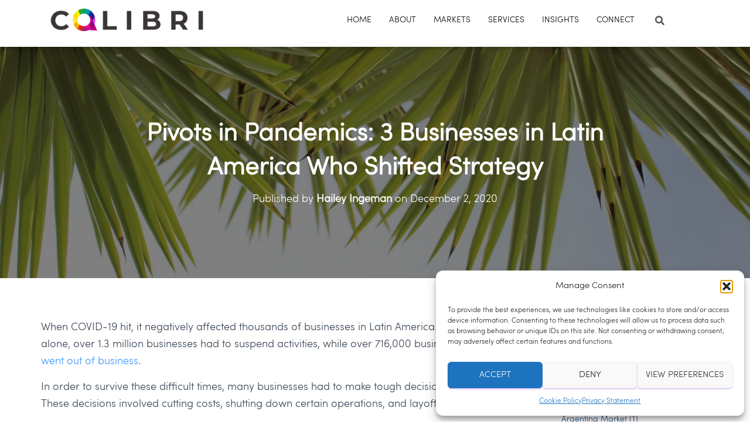

--- FILE ---
content_type: text/html; charset=UTF-8
request_url: https://www.colibricontent.com/pivots-in-pandemics-3-businesses-in-latin-america-who-shifted-strategy/
body_size: 19833
content:
<!DOCTYPE html>
<html lang="en-US">
<head>
<meta charset='UTF-8'>
<meta name="viewport" content="width=device-width, initial-scale=1">
<link rel="profile" href="https://gmpg.org/xfn/11">
<link rel="pingback" href="https://www.colibricontent.com/xmlrpc.php">
<meta name='robots' content='index, follow, max-image-preview:large, max-snippet:-1, max-video-preview:-1' />
<!-- This site is optimized with the Yoast SEO plugin v26.5 - https://yoast.com/wordpress/plugins/seo/ -->
<title>Pivots in Pandemics: 3 Businesses in Latin America Who Shifted Strategy - Colibri Content</title>
<meta name="description" content="COVID-19 negatively affected thousands of businesses. Learn more on how 3 businesses in Latin America pivoted to survive the pandemic!" />
<link rel="canonical" href="https://www.colibricontent.com/pivots-in-pandemics-3-businesses-in-latin-america-who-shifted-strategy/" />
<meta property="og:locale" content="en_US" />
<meta property="og:type" content="article" />
<meta property="og:title" content="Pivots in Pandemics: 3 Businesses in Latin America Who Shifted Strategy - Colibri Content" />
<meta property="og:description" content="COVID-19 negatively affected thousands of businesses. Learn more on how 3 businesses in Latin America pivoted to survive the pandemic!" />
<meta property="og:url" content="https://www.colibricontent.com/pivots-in-pandemics-3-businesses-in-latin-america-who-shifted-strategy/" />
<meta property="og:site_name" content="Colibri Content" />
<meta property="article:published_time" content="2020-12-02T00:01:50+00:00" />
<meta property="article:modified_time" content="2020-12-02T00:01:51+00:00" />
<meta property="og:image" content="https://www.colibricontent.com/wp-content/uploads/2020/12/businesses-in-latin-america-blog-header-graphic.jpg" />
<meta property="og:image:width" content="2312" />
<meta property="og:image:height" content="1156" />
<meta property="og:image:type" content="image/jpeg" />
<meta name="author" content="Hailey Ingeman" />
<meta name="twitter:card" content="summary_large_image" />
<meta name="twitter:label1" content="Written by" />
<meta name="twitter:data1" content="Hailey Ingeman" />
<meta name="twitter:label2" content="Est. reading time" />
<meta name="twitter:data2" content="3 minutes" />
<script type="application/ld+json" class="yoast-schema-graph">{"@context":"https://schema.org","@graph":[{"@type":"Article","@id":"https://www.colibricontent.com/pivots-in-pandemics-3-businesses-in-latin-america-who-shifted-strategy/#article","isPartOf":{"@id":"https://www.colibricontent.com/pivots-in-pandemics-3-businesses-in-latin-america-who-shifted-strategy/"},"author":{"name":"Hailey Ingeman","@id":"https://www.colibricontent.com/#/schema/person/3a74246888144750aea6e66c5c70f26c"},"headline":"Pivots in Pandemics: 3 Businesses in Latin America Who Shifted Strategy","datePublished":"2020-12-02T00:01:50+00:00","dateModified":"2020-12-02T00:01:51+00:00","mainEntityOfPage":{"@id":"https://www.colibricontent.com/pivots-in-pandemics-3-businesses-in-latin-america-who-shifted-strategy/"},"wordCount":691,"commentCount":0,"publisher":{"@id":"https://www.colibricontent.com/#organization"},"image":{"@id":"https://www.colibricontent.com/pivots-in-pandemics-3-businesses-in-latin-america-who-shifted-strategy/#primaryimage"},"thumbnailUrl":"https://www.colibricontent.com/wp-content/uploads/2020/12/businesses-in-latin-america-blog-header-graphic.jpg","articleSection":["Latin America Market"],"inLanguage":"en-US","potentialAction":[{"@type":"CommentAction","name":"Comment","target":["https://www.colibricontent.com/pivots-in-pandemics-3-businesses-in-latin-america-who-shifted-strategy/#respond"]}]},{"@type":"WebPage","@id":"https://www.colibricontent.com/pivots-in-pandemics-3-businesses-in-latin-america-who-shifted-strategy/","url":"https://www.colibricontent.com/pivots-in-pandemics-3-businesses-in-latin-america-who-shifted-strategy/","name":"Pivots in Pandemics: 3 Businesses in Latin America Who Shifted Strategy - Colibri Content","isPartOf":{"@id":"https://www.colibricontent.com/#website"},"primaryImageOfPage":{"@id":"https://www.colibricontent.com/pivots-in-pandemics-3-businesses-in-latin-america-who-shifted-strategy/#primaryimage"},"image":{"@id":"https://www.colibricontent.com/pivots-in-pandemics-3-businesses-in-latin-america-who-shifted-strategy/#primaryimage"},"thumbnailUrl":"https://www.colibricontent.com/wp-content/uploads/2020/12/businesses-in-latin-america-blog-header-graphic.jpg","datePublished":"2020-12-02T00:01:50+00:00","dateModified":"2020-12-02T00:01:51+00:00","description":"COVID-19 negatively affected thousands of businesses. Learn more on how 3 businesses in Latin America pivoted to survive the pandemic!","breadcrumb":{"@id":"https://www.colibricontent.com/pivots-in-pandemics-3-businesses-in-latin-america-who-shifted-strategy/#breadcrumb"},"inLanguage":"en-US","potentialAction":[{"@type":"ReadAction","target":["https://www.colibricontent.com/pivots-in-pandemics-3-businesses-in-latin-america-who-shifted-strategy/"]}]},{"@type":"ImageObject","inLanguage":"en-US","@id":"https://www.colibricontent.com/pivots-in-pandemics-3-businesses-in-latin-america-who-shifted-strategy/#primaryimage","url":"https://www.colibricontent.com/wp-content/uploads/2020/12/businesses-in-latin-america-blog-header-graphic.jpg","contentUrl":"https://www.colibricontent.com/wp-content/uploads/2020/12/businesses-in-latin-america-blog-header-graphic.jpg","width":2312,"height":1156},{"@type":"BreadcrumbList","@id":"https://www.colibricontent.com/pivots-in-pandemics-3-businesses-in-latin-america-who-shifted-strategy/#breadcrumb","itemListElement":[{"@type":"ListItem","position":1,"name":"Home","item":"https://www.colibricontent.com/"},{"@type":"ListItem","position":2,"name":"Insights","item":"https://www.colibricontent.com/insights/"},{"@type":"ListItem","position":3,"name":"Pivots in Pandemics: 3 Businesses in Latin America Who Shifted Strategy"}]},{"@type":"WebSite","@id":"https://www.colibricontent.com/#website","url":"https://www.colibricontent.com/","name":"Colibri Content","description":"","publisher":{"@id":"https://www.colibricontent.com/#organization"},"potentialAction":[{"@type":"SearchAction","target":{"@type":"EntryPoint","urlTemplate":"https://www.colibricontent.com/?s={search_term_string}"},"query-input":{"@type":"PropertyValueSpecification","valueRequired":true,"valueName":"search_term_string"}}],"inLanguage":"en-US"},{"@type":"Organization","@id":"https://www.colibricontent.com/#organization","name":"Colibri Content","url":"https://www.colibricontent.com/","logo":{"@type":"ImageObject","inLanguage":"en-US","@id":"https://www.colibricontent.com/#/schema/logo/image/","url":"https://www.colibricontent.com/wp-content/uploads/2019/07/colibri-content-logo-.png","contentUrl":"https://www.colibricontent.com/wp-content/uploads/2019/07/colibri-content-logo-.png","width":1500,"height":256,"caption":"Colibri Content"},"image":{"@id":"https://www.colibricontent.com/#/schema/logo/image/"}},{"@type":"Person","@id":"https://www.colibricontent.com/#/schema/person/3a74246888144750aea6e66c5c70f26c","name":"Hailey Ingeman","image":{"@type":"ImageObject","inLanguage":"en-US","@id":"https://www.colibricontent.com/#/schema/person/image/","url":"https://secure.gravatar.com/avatar/dab1236bc3a2104a5cbcc521627d4f5b72c03c7e0fc6366fb4e37d98e7caffae?s=96&r=g","contentUrl":"https://secure.gravatar.com/avatar/dab1236bc3a2104a5cbcc521627d4f5b72c03c7e0fc6366fb4e37d98e7caffae?s=96&r=g","caption":"Hailey Ingeman"},"url":"https://www.colibricontent.com/author/hailey-ingeman/"}]}</script>
<!-- / Yoast SEO plugin. -->
<link rel='dns-prefetch' href='//fonts.googleapis.com' />
<link rel="alternate" type="application/rss+xml" title="Colibri Content &raquo; Feed" href="https://www.colibricontent.com/feed/" />
<link rel="alternate" type="application/rss+xml" title="Colibri Content &raquo; Comments Feed" href="https://www.colibricontent.com/comments/feed/" />
<link rel="alternate" type="application/rss+xml" title="Colibri Content &raquo; Pivots in Pandemics: 3 Businesses in Latin America Who Shifted Strategy Comments Feed" href="https://www.colibricontent.com/pivots-in-pandemics-3-businesses-in-latin-america-who-shifted-strategy/feed/" />
<link rel="alternate" title="oEmbed (JSON)" type="application/json+oembed" href="https://www.colibricontent.com/wp-json/oembed/1.0/embed?url=https%3A%2F%2Fwww.colibricontent.com%2Fpivots-in-pandemics-3-businesses-in-latin-america-who-shifted-strategy%2F" />
<link rel="alternate" title="oEmbed (XML)" type="text/xml+oembed" href="https://www.colibricontent.com/wp-json/oembed/1.0/embed?url=https%3A%2F%2Fwww.colibricontent.com%2Fpivots-in-pandemics-3-businesses-in-latin-america-who-shifted-strategy%2F&#038;format=xml" />
<style id='wp-img-auto-sizes-contain-inline-css' type='text/css'>
img:is([sizes=auto i],[sizes^="auto," i]){contain-intrinsic-size:3000px 1500px}
/*# sourceURL=wp-img-auto-sizes-contain-inline-css */
</style>
<style id='cf-frontend-style-inline-css' type='text/css'>
@font-face {
font-family: 'Sofia Pro Medium';
font-weight: 400;
font-display: auto;
src: url('https://www.colibricontent.com/wp-content/uploads/2019/07/39C1EB_2_0.ttf') format('truetype');
}
@font-face {
font-family: 'Sofia Pro Light';
font-weight: 400;
font-display: auto;
src: url('https://www.colibricontent.com/wp-content/uploads/2019/07/39C1EB_1_0.ttf') format('truetype');
}
@font-face {
font-family: 'Sofia Pro Bold';
font-weight: 400;
font-display: auto;
src: url('https://www.colibricontent.com/wp-content/uploads/2019/07/39C1EB_0_0.ttf') format('truetype');
}
@font-face {
font-family: 'Sofia Bold';
font-weight: 400;
font-display: auto;
src: url('https://www.colibricontent.com/wp-content/uploads/2019/08/39C1EB_0_0.ttf') format('truetype');
}
/*# sourceURL=cf-frontend-style-inline-css */
</style>
<link rel='stylesheet' id='bootstrap-css' href='//www.colibricontent.com/wp-content/cache/wpfc-minified/kaz4u5p5/8032z.css' type='text/css' media='all' />
<link rel='stylesheet' id='hestia-font-sizes-css' href='//www.colibricontent.com/wp-content/cache/wpfc-minified/6l8n2b81/8032z.css' type='text/css' media='all' />
<link rel='stylesheet' id='wp-block-library-css' href='//www.colibricontent.com/wp-content/cache/wpfc-minified/q5febrkw/8032z.css' type='text/css' media='all' />
<style id='classic-theme-styles-inline-css' type='text/css'>
/*! This file is auto-generated */
.wp-block-button__link{color:#fff;background-color:#32373c;border-radius:9999px;box-shadow:none;text-decoration:none;padding:calc(.667em + 2px) calc(1.333em + 2px);font-size:1.125em}.wp-block-file__button{background:#32373c;color:#fff;text-decoration:none}
/*# sourceURL=/wp-includes/css/classic-themes.min.css */
</style>
<style id='global-styles-inline-css' type='text/css'>
:root{--wp--preset--aspect-ratio--square: 1;--wp--preset--aspect-ratio--4-3: 4/3;--wp--preset--aspect-ratio--3-4: 3/4;--wp--preset--aspect-ratio--3-2: 3/2;--wp--preset--aspect-ratio--2-3: 2/3;--wp--preset--aspect-ratio--16-9: 16/9;--wp--preset--aspect-ratio--9-16: 9/16;--wp--preset--color--black: #000000;--wp--preset--color--cyan-bluish-gray: #abb8c3;--wp--preset--color--white: #ffffff;--wp--preset--color--pale-pink: #f78da7;--wp--preset--color--vivid-red: #cf2e2e;--wp--preset--color--luminous-vivid-orange: #ff6900;--wp--preset--color--luminous-vivid-amber: #fcb900;--wp--preset--color--light-green-cyan: #7bdcb5;--wp--preset--color--vivid-green-cyan: #00d084;--wp--preset--color--pale-cyan-blue: #8ed1fc;--wp--preset--color--vivid-cyan-blue: #0693e3;--wp--preset--color--vivid-purple: #9b51e0;--wp--preset--color--accent: #964ed8;--wp--preset--color--background-color: #ffffff;--wp--preset--color--header-gradient: #ffffff;--wp--preset--gradient--vivid-cyan-blue-to-vivid-purple: linear-gradient(135deg,rgb(6,147,227) 0%,rgb(155,81,224) 100%);--wp--preset--gradient--light-green-cyan-to-vivid-green-cyan: linear-gradient(135deg,rgb(122,220,180) 0%,rgb(0,208,130) 100%);--wp--preset--gradient--luminous-vivid-amber-to-luminous-vivid-orange: linear-gradient(135deg,rgb(252,185,0) 0%,rgb(255,105,0) 100%);--wp--preset--gradient--luminous-vivid-orange-to-vivid-red: linear-gradient(135deg,rgb(255,105,0) 0%,rgb(207,46,46) 100%);--wp--preset--gradient--very-light-gray-to-cyan-bluish-gray: linear-gradient(135deg,rgb(238,238,238) 0%,rgb(169,184,195) 100%);--wp--preset--gradient--cool-to-warm-spectrum: linear-gradient(135deg,rgb(74,234,220) 0%,rgb(151,120,209) 20%,rgb(207,42,186) 40%,rgb(238,44,130) 60%,rgb(251,105,98) 80%,rgb(254,248,76) 100%);--wp--preset--gradient--blush-light-purple: linear-gradient(135deg,rgb(255,206,236) 0%,rgb(152,150,240) 100%);--wp--preset--gradient--blush-bordeaux: linear-gradient(135deg,rgb(254,205,165) 0%,rgb(254,45,45) 50%,rgb(107,0,62) 100%);--wp--preset--gradient--luminous-dusk: linear-gradient(135deg,rgb(255,203,112) 0%,rgb(199,81,192) 50%,rgb(65,88,208) 100%);--wp--preset--gradient--pale-ocean: linear-gradient(135deg,rgb(255,245,203) 0%,rgb(182,227,212) 50%,rgb(51,167,181) 100%);--wp--preset--gradient--electric-grass: linear-gradient(135deg,rgb(202,248,128) 0%,rgb(113,206,126) 100%);--wp--preset--gradient--midnight: linear-gradient(135deg,rgb(2,3,129) 0%,rgb(40,116,252) 100%);--wp--preset--font-size--small: 13px;--wp--preset--font-size--medium: 20px;--wp--preset--font-size--large: 36px;--wp--preset--font-size--x-large: 42px;--wp--preset--spacing--20: 0.44rem;--wp--preset--spacing--30: 0.67rem;--wp--preset--spacing--40: 1rem;--wp--preset--spacing--50: 1.5rem;--wp--preset--spacing--60: 2.25rem;--wp--preset--spacing--70: 3.38rem;--wp--preset--spacing--80: 5.06rem;--wp--preset--shadow--natural: 6px 6px 9px rgba(0, 0, 0, 0.2);--wp--preset--shadow--deep: 12px 12px 50px rgba(0, 0, 0, 0.4);--wp--preset--shadow--sharp: 6px 6px 0px rgba(0, 0, 0, 0.2);--wp--preset--shadow--outlined: 6px 6px 0px -3px rgb(255, 255, 255), 6px 6px rgb(0, 0, 0);--wp--preset--shadow--crisp: 6px 6px 0px rgb(0, 0, 0);}:where(.is-layout-flex){gap: 0.5em;}:where(.is-layout-grid){gap: 0.5em;}body .is-layout-flex{display: flex;}.is-layout-flex{flex-wrap: wrap;align-items: center;}.is-layout-flex > :is(*, div){margin: 0;}body .is-layout-grid{display: grid;}.is-layout-grid > :is(*, div){margin: 0;}:where(.wp-block-columns.is-layout-flex){gap: 2em;}:where(.wp-block-columns.is-layout-grid){gap: 2em;}:where(.wp-block-post-template.is-layout-flex){gap: 1.25em;}:where(.wp-block-post-template.is-layout-grid){gap: 1.25em;}.has-black-color{color: var(--wp--preset--color--black) !important;}.has-cyan-bluish-gray-color{color: var(--wp--preset--color--cyan-bluish-gray) !important;}.has-white-color{color: var(--wp--preset--color--white) !important;}.has-pale-pink-color{color: var(--wp--preset--color--pale-pink) !important;}.has-vivid-red-color{color: var(--wp--preset--color--vivid-red) !important;}.has-luminous-vivid-orange-color{color: var(--wp--preset--color--luminous-vivid-orange) !important;}.has-luminous-vivid-amber-color{color: var(--wp--preset--color--luminous-vivid-amber) !important;}.has-light-green-cyan-color{color: var(--wp--preset--color--light-green-cyan) !important;}.has-vivid-green-cyan-color{color: var(--wp--preset--color--vivid-green-cyan) !important;}.has-pale-cyan-blue-color{color: var(--wp--preset--color--pale-cyan-blue) !important;}.has-vivid-cyan-blue-color{color: var(--wp--preset--color--vivid-cyan-blue) !important;}.has-vivid-purple-color{color: var(--wp--preset--color--vivid-purple) !important;}.has-black-background-color{background-color: var(--wp--preset--color--black) !important;}.has-cyan-bluish-gray-background-color{background-color: var(--wp--preset--color--cyan-bluish-gray) !important;}.has-white-background-color{background-color: var(--wp--preset--color--white) !important;}.has-pale-pink-background-color{background-color: var(--wp--preset--color--pale-pink) !important;}.has-vivid-red-background-color{background-color: var(--wp--preset--color--vivid-red) !important;}.has-luminous-vivid-orange-background-color{background-color: var(--wp--preset--color--luminous-vivid-orange) !important;}.has-luminous-vivid-amber-background-color{background-color: var(--wp--preset--color--luminous-vivid-amber) !important;}.has-light-green-cyan-background-color{background-color: var(--wp--preset--color--light-green-cyan) !important;}.has-vivid-green-cyan-background-color{background-color: var(--wp--preset--color--vivid-green-cyan) !important;}.has-pale-cyan-blue-background-color{background-color: var(--wp--preset--color--pale-cyan-blue) !important;}.has-vivid-cyan-blue-background-color{background-color: var(--wp--preset--color--vivid-cyan-blue) !important;}.has-vivid-purple-background-color{background-color: var(--wp--preset--color--vivid-purple) !important;}.has-black-border-color{border-color: var(--wp--preset--color--black) !important;}.has-cyan-bluish-gray-border-color{border-color: var(--wp--preset--color--cyan-bluish-gray) !important;}.has-white-border-color{border-color: var(--wp--preset--color--white) !important;}.has-pale-pink-border-color{border-color: var(--wp--preset--color--pale-pink) !important;}.has-vivid-red-border-color{border-color: var(--wp--preset--color--vivid-red) !important;}.has-luminous-vivid-orange-border-color{border-color: var(--wp--preset--color--luminous-vivid-orange) !important;}.has-luminous-vivid-amber-border-color{border-color: var(--wp--preset--color--luminous-vivid-amber) !important;}.has-light-green-cyan-border-color{border-color: var(--wp--preset--color--light-green-cyan) !important;}.has-vivid-green-cyan-border-color{border-color: var(--wp--preset--color--vivid-green-cyan) !important;}.has-pale-cyan-blue-border-color{border-color: var(--wp--preset--color--pale-cyan-blue) !important;}.has-vivid-cyan-blue-border-color{border-color: var(--wp--preset--color--vivid-cyan-blue) !important;}.has-vivid-purple-border-color{border-color: var(--wp--preset--color--vivid-purple) !important;}.has-vivid-cyan-blue-to-vivid-purple-gradient-background{background: var(--wp--preset--gradient--vivid-cyan-blue-to-vivid-purple) !important;}.has-light-green-cyan-to-vivid-green-cyan-gradient-background{background: var(--wp--preset--gradient--light-green-cyan-to-vivid-green-cyan) !important;}.has-luminous-vivid-amber-to-luminous-vivid-orange-gradient-background{background: var(--wp--preset--gradient--luminous-vivid-amber-to-luminous-vivid-orange) !important;}.has-luminous-vivid-orange-to-vivid-red-gradient-background{background: var(--wp--preset--gradient--luminous-vivid-orange-to-vivid-red) !important;}.has-very-light-gray-to-cyan-bluish-gray-gradient-background{background: var(--wp--preset--gradient--very-light-gray-to-cyan-bluish-gray) !important;}.has-cool-to-warm-spectrum-gradient-background{background: var(--wp--preset--gradient--cool-to-warm-spectrum) !important;}.has-blush-light-purple-gradient-background{background: var(--wp--preset--gradient--blush-light-purple) !important;}.has-blush-bordeaux-gradient-background{background: var(--wp--preset--gradient--blush-bordeaux) !important;}.has-luminous-dusk-gradient-background{background: var(--wp--preset--gradient--luminous-dusk) !important;}.has-pale-ocean-gradient-background{background: var(--wp--preset--gradient--pale-ocean) !important;}.has-electric-grass-gradient-background{background: var(--wp--preset--gradient--electric-grass) !important;}.has-midnight-gradient-background{background: var(--wp--preset--gradient--midnight) !important;}.has-small-font-size{font-size: var(--wp--preset--font-size--small) !important;}.has-medium-font-size{font-size: var(--wp--preset--font-size--medium) !important;}.has-large-font-size{font-size: var(--wp--preset--font-size--large) !important;}.has-x-large-font-size{font-size: var(--wp--preset--font-size--x-large) !important;}
:where(.wp-block-post-template.is-layout-flex){gap: 1.25em;}:where(.wp-block-post-template.is-layout-grid){gap: 1.25em;}
:where(.wp-block-term-template.is-layout-flex){gap: 1.25em;}:where(.wp-block-term-template.is-layout-grid){gap: 1.25em;}
:where(.wp-block-columns.is-layout-flex){gap: 2em;}:where(.wp-block-columns.is-layout-grid){gap: 2em;}
:root :where(.wp-block-pullquote){font-size: 1.5em;line-height: 1.6;}
/*# sourceURL=global-styles-inline-css */
</style>
<link rel='stylesheet' id='cmplz-general-css' href='//www.colibricontent.com/wp-content/cache/wpfc-minified/ccjurif/8032z.css' type='text/css' media='all' />
<link rel='stylesheet' id='hestia_style-css' href='//www.colibricontent.com/wp-content/cache/wpfc-minified/jpqtkx2o/8032z.css' type='text/css' media='all' />
<style id='hestia_style-inline-css' type='text/css'>
.elementor-page .hestia-about>.container{width:100%}.elementor-page .pagebuilder-section{padding:0}.elementor-page .title-in-content,.elementor-page .image-in-page{display:none}.home.elementor-page .main-raised>section.hestia-about{overflow:visible}.elementor-editor-active .navbar{pointer-events:none}.elementor-editor-active #elementor.elementor-edit-mode .elementor-element-overlay{z-index:1000000}.elementor-page.page-template-template-fullwidth .blog-post-wrapper>.container{width:100%}.elementor-page.page-template-template-fullwidth .blog-post-wrapper>.container .col-md-12{padding:0}.elementor-page.page-template-template-fullwidth article.section{padding:0}.elementor-text-editor p,.elementor-text-editor h1,.elementor-text-editor h2,.elementor-text-editor h3,.elementor-text-editor h4,.elementor-text-editor h5,.elementor-text-editor h6{font-size:inherit}
.hestia-top-bar,.hestia-top-bar .widget.widget_shopping_cart .cart_list{background-color:#363537}.hestia-top-bar .widget .label-floating input[type=search]:-webkit-autofill{-webkit-box-shadow:inset 0 0 0 9999px #363537}.hestia-top-bar,.hestia-top-bar .widget .label-floating input[type=search],.hestia-top-bar .widget.widget_search form.form-group:before,.hestia-top-bar .widget.widget_product_search form.form-group:before,.hestia-top-bar .widget.widget_shopping_cart:before{color:#fff}.hestia-top-bar .widget .label-floating input[type=search]{-webkit-text-fill-color:#fff !important}.hestia-top-bar div.widget.widget_shopping_cart:before,.hestia-top-bar .widget.widget_product_search form.form-group:before,.hestia-top-bar .widget.widget_search form.form-group:before{background-color:#fff}.hestia-top-bar a,.hestia-top-bar .top-bar-nav li a{color:#fff}.hestia-top-bar ul li a[href*="mailto:"]:before,.hestia-top-bar ul li a[href*="tel:"]:before{background-color:#fff}.hestia-top-bar a:hover,.hestia-top-bar .top-bar-nav li a:hover{color:#eee}.hestia-top-bar ul li:hover a[href*="mailto:"]:before,.hestia-top-bar ul li:hover a[href*="tel:"]:before{background-color:#eee}
a,.navbar .dropdown-menu li:hover>a,.navbar .dropdown-menu li:focus>a,.navbar .dropdown-menu li:active>a,.navbar .navbar-nav>li .dropdown-menu li:hover>a,body:not(.home) .navbar-default .navbar-nav>.active:not(.btn)>a,body:not(.home) .navbar-default .navbar-nav>.active:not(.btn)>a:hover,body:not(.home) .navbar-default .navbar-nav>.active:not(.btn)>a:focus,a:hover,.card-blog a.moretag:hover,.card-blog a.more-link:hover,.widget a:hover,.has-text-color.has-accent-color,p.has-text-color a{color:#964ed8}.svg-text-color{fill:#964ed8}.pagination span.current,.pagination span.current:focus,.pagination span.current:hover{border-color:#964ed8}button,button:hover,.woocommerce .track_order button[type="submit"],.woocommerce .track_order button[type="submit"]:hover,div.wpforms-container .wpforms-form button[type=submit].wpforms-submit,div.wpforms-container .wpforms-form button[type=submit].wpforms-submit:hover,input[type="button"],input[type="button"]:hover,input[type="submit"],input[type="submit"]:hover,input#searchsubmit,.pagination span.current,.pagination span.current:focus,.pagination span.current:hover,.btn.btn-primary,.btn.btn-primary:link,.btn.btn-primary:hover,.btn.btn-primary:focus,.btn.btn-primary:active,.btn.btn-primary.active,.btn.btn-primary.active:focus,.btn.btn-primary.active:hover,.btn.btn-primary:active:hover,.btn.btn-primary:active:focus,.btn.btn-primary:active:hover,.hestia-sidebar-open.btn.btn-rose,.hestia-sidebar-close.btn.btn-rose,.hestia-sidebar-open.btn.btn-rose:hover,.hestia-sidebar-close.btn.btn-rose:hover,.hestia-sidebar-open.btn.btn-rose:focus,.hestia-sidebar-close.btn.btn-rose:focus,.label.label-primary,.hestia-work .portfolio-item:nth-child(6n+1) .label,.nav-cart .nav-cart-content .widget .buttons .button,.has-accent-background-color[class*="has-background"]{background-color:#964ed8}@media(max-width:768px){.navbar-default .navbar-nav>li>a:hover,.navbar-default .navbar-nav>li>a:focus,.navbar .navbar-nav .dropdown .dropdown-menu li a:hover,.navbar .navbar-nav .dropdown .dropdown-menu li a:focus,.navbar button.navbar-toggle:hover,.navbar .navbar-nav li:hover>a i{color:#964ed8}}body:not(.woocommerce-page) button:not([class^="fl-"]):not(.hestia-scroll-to-top):not(.navbar-toggle):not(.close),body:not(.woocommerce-page) .button:not([class^="fl-"]):not(hestia-scroll-to-top):not(.navbar-toggle):not(.add_to_cart_button):not(.product_type_grouped):not(.product_type_external),div.wpforms-container .wpforms-form button[type=submit].wpforms-submit,input[type="submit"],input[type="button"],.btn.btn-primary,.widget_product_search button[type="submit"],.hestia-sidebar-open.btn.btn-rose,.hestia-sidebar-close.btn.btn-rose,.everest-forms button[type=submit].everest-forms-submit-button{-webkit-box-shadow:0 2px 2px 0 rgba(150,78,216,0.14),0 3px 1px -2px rgba(150,78,216,0.2),0 1px 5px 0 rgba(150,78,216,0.12);box-shadow:0 2px 2px 0 rgba(150,78,216,0.14),0 3px 1px -2px rgba(150,78,216,0.2),0 1px 5px 0 rgba(150,78,216,0.12)}.card .header-primary,.card .content-primary,.everest-forms button[type=submit].everest-forms-submit-button{background:#964ed8}body:not(.woocommerce-page) .button:not([class^="fl-"]):not(.hestia-scroll-to-top):not(.navbar-toggle):not(.add_to_cart_button):hover,body:not(.woocommerce-page) button:not([class^="fl-"]):not(.hestia-scroll-to-top):not(.navbar-toggle):not(.close):hover,div.wpforms-container .wpforms-form button[type=submit].wpforms-submit:hover,input[type="submit"]:hover,input[type="button"]:hover,input#searchsubmit:hover,.widget_product_search button[type="submit"]:hover,.pagination span.current,.btn.btn-primary:hover,.btn.btn-primary:focus,.btn.btn-primary:active,.btn.btn-primary.active,.btn.btn-primary:active:focus,.btn.btn-primary:active:hover,.hestia-sidebar-open.btn.btn-rose:hover,.hestia-sidebar-close.btn.btn-rose:hover,.pagination span.current:hover,.everest-forms button[type=submit].everest-forms-submit-button:hover,.everest-forms button[type=submit].everest-forms-submit-button:focus,.everest-forms button[type=submit].everest-forms-submit-button:active{-webkit-box-shadow:0 14px 26px -12px rgba(150,78,216,0.42),0 4px 23px 0 rgba(0,0,0,0.12),0 8px 10px -5px rgba(150,78,216,0.2);box-shadow:0 14px 26px -12px rgba(150,78,216,0.42),0 4px 23px 0 rgba(0,0,0,0.12),0 8px 10px -5px rgba(150,78,216,0.2);color:#fff}.form-group.is-focused .form-control{background-image:-webkit-gradient(linear,left top,left bottom,from(#964ed8),to(#964ed8)),-webkit-gradient(linear,left top,left bottom,from(#d2d2d2),to(#d2d2d2));background-image:-webkit-linear-gradient(linear,left top,left bottom,from(#964ed8),to(#964ed8)),-webkit-linear-gradient(linear,left top,left bottom,from(#d2d2d2),to(#d2d2d2));background-image:linear-gradient(linear,left top,left bottom,from(#964ed8),to(#964ed8)),linear-gradient(linear,left top,left bottom,from(#d2d2d2),to(#d2d2d2))}.navbar:not(.navbar-transparent) li:not(.btn):hover>a,.navbar li.on-section:not(.btn)>a,.navbar.full-screen-menu.navbar-transparent li:not(.btn):hover>a,.navbar.full-screen-menu .navbar-toggle:hover,.navbar:not(.navbar-transparent) .nav-cart:hover,.navbar:not(.navbar-transparent) .hestia-toggle-search:hover{color:#964ed8}.header-filter-gradient{background:linear-gradient(45deg,rgba(255,255,255,1) 0,rgb(255,255,234) 100%)}.has-text-color.has-header-gradient-color{color:#fff}.has-header-gradient-background-color[class*="has-background"]{background-color:#fff}.has-text-color.has-background-color-color{color:#fff}.has-background-color-background-color[class*="has-background"]{background-color:#fff}
.btn.btn-primary:not(.colored-button):not(.btn-left):not(.btn-right):not(.btn-just-icon):not(.menu-item),input[type="submit"]:not(.search-submit),body:not(.woocommerce-account) .woocommerce .button.woocommerce-Button,.woocommerce .product button.button,.woocommerce .product button.button.alt,.woocommerce .product #respond input#submit,.woocommerce-cart .blog-post .woocommerce .cart-collaterals .cart_totals .checkout-button,.woocommerce-checkout #payment #place_order,.woocommerce-account.woocommerce-page button.button,.woocommerce .track_order button[type="submit"],.nav-cart .nav-cart-content .widget .buttons .button,.woocommerce a.button.wc-backward,body.woocommerce .wccm-catalog-item a.button,body.woocommerce a.wccm-button.button,form.woocommerce-form-coupon button.button,div.wpforms-container .wpforms-form button[type=submit].wpforms-submit,div.woocommerce a.button.alt,div.woocommerce table.my_account_orders .button,.btn.colored-button,.btn.btn-left,.btn.btn-right,.btn:not(.colored-button):not(.btn-left):not(.btn-right):not(.btn-just-icon):not(.menu-item):not(.hestia-sidebar-open):not(.hestia-sidebar-close){padding-top:15px;padding-bottom:15px;padding-left:33px;padding-right:33px}
.btn.btn-primary:not(.colored-button):not(.btn-left):not(.btn-right):not(.btn-just-icon):not(.menu-item),input[type="submit"]:not(.search-submit),body:not(.woocommerce-account) .woocommerce .button.woocommerce-Button,.woocommerce .product button.button,.woocommerce .product button.button.alt,.woocommerce .product #respond input#submit,.woocommerce-cart .blog-post .woocommerce .cart-collaterals .cart_totals .checkout-button,.woocommerce-checkout #payment #place_order,.woocommerce-account.woocommerce-page button.button,.woocommerce .track_order button[type="submit"],.nav-cart .nav-cart-content .widget .buttons .button,.woocommerce a.button.wc-backward,body.woocommerce .wccm-catalog-item a.button,body.woocommerce a.wccm-button.button,form.woocommerce-form-coupon button.button,div.wpforms-container .wpforms-form button[type=submit].wpforms-submit,div.woocommerce a.button.alt,div.woocommerce table.my_account_orders .button,input[type="submit"].search-submit,.hestia-view-cart-wrapper .added_to_cart.wc-forward,.woocommerce-product-search button,.woocommerce-cart .actions .button,#secondary div[id^=woocommerce_price_filter] .button,.woocommerce div[id^=woocommerce_widget_cart].widget .buttons .button,.searchform input[type=submit],.searchform button,.search-form:not(.media-toolbar-primary) input[type=submit],.search-form:not(.media-toolbar-primary) button,.woocommerce-product-search input[type=submit],.btn.colored-button,.btn.btn-left,.btn.btn-right,.btn:not(.colored-button):not(.btn-left):not(.btn-right):not(.btn-just-icon):not(.menu-item):not(.hestia-sidebar-open):not(.hestia-sidebar-close){border-radius:3px}
@media(min-width:769px){.page-header.header-small .hestia-title,.page-header.header-small .title,h1.hestia-title.title-in-content,.main article.section .has-title-font-size{font-size:42px}}@media(max-width:768px){.page-header.header-small .hestia-title,.page-header.header-small .title,h1.hestia-title.title-in-content,.main article.section .has-title-font-size{font-size:26px}}@media(max-width:480px){.page-header.header-small .hestia-title,.page-header.header-small .title,h1.hestia-title.title-in-content,.main article.section .has-title-font-size{font-size:26px}}@media(min-width:769px){.single-post-wrap h1:not(.title-in-content),.page-content-wrap h1:not(.title-in-content),.page-template-template-fullwidth article h1:not(.title-in-content){font-size:42px}.single-post-wrap h2,.page-content-wrap h2,.page-template-template-fullwidth article h2,.main article.section .has-heading-font-size{font-size:37px}.single-post-wrap h3,.page-content-wrap h3,.page-template-template-fullwidth article h3{font-size:32px}.single-post-wrap h4,.page-content-wrap h4,.page-template-template-fullwidth article h4{font-size:27px}.single-post-wrap h5,.page-content-wrap h5,.page-template-template-fullwidth article h5{font-size:23px}.single-post-wrap h6,.page-content-wrap h6,.page-template-template-fullwidth article h6{font-size:18px}}
/*# sourceURL=hestia_style-inline-css */
</style>
<link rel='stylesheet' id='hestia_fonts-css' href='https://fonts.googleapis.com/css?family=Roboto%3A300%2C400%2C500%2C700%7CRoboto+Slab%3A400%2C700&#038;subset=latin%2Clatin-ext&#038;ver=3.1.0' type='text/css' media='all' />
<link rel='stylesheet' id='elementor-frontend-css' href='//www.colibricontent.com/wp-content/cache/wpfc-minified/qwmh2gg5/8032z.css' type='text/css' media='all' />
<link rel='stylesheet' id='eael-general-css' href='//www.colibricontent.com/wp-content/cache/wpfc-minified/988iizp9/8032z.css' type='text/css' media='all' />
<script type="text/javascript" src="https://www.colibricontent.com/wp-includes/js/jquery/jquery.min.js?ver=3.7.1" id="jquery-core-js"></script>
<script type="text/javascript" src="https://www.colibricontent.com/wp-includes/js/jquery/jquery-migrate.min.js?ver=3.4.1" id="jquery-migrate-js"></script>
<link rel="https://api.w.org/" href="https://www.colibricontent.com/wp-json/" /><link rel="alternate" title="JSON" type="application/json" href="https://www.colibricontent.com/wp-json/wp/v2/posts/7713" /><link rel="EditURI" type="application/rsd+xml" title="RSD" href="https://www.colibricontent.com/xmlrpc.php?rsd" />
<meta name="generator" content="WordPress 6.9" />
<link rel='shortlink' href='https://www.colibricontent.com/?p=7713' />
<style>.cmplz-hidden {
display: none !important;
}</style><meta name="generator" content="Elementor 3.33.4; features: additional_custom_breakpoints; settings: css_print_method-external, google_font-enabled, font_display-auto">
<style>
.e-con.e-parent:nth-of-type(n+4):not(.e-lazyloaded):not(.e-no-lazyload),
.e-con.e-parent:nth-of-type(n+4):not(.e-lazyloaded):not(.e-no-lazyload) * {
background-image: none !important;
}
@media screen and (max-height: 1024px) {
.e-con.e-parent:nth-of-type(n+3):not(.e-lazyloaded):not(.e-no-lazyload),
.e-con.e-parent:nth-of-type(n+3):not(.e-lazyloaded):not(.e-no-lazyload) * {
background-image: none !important;
}
}
@media screen and (max-height: 640px) {
.e-con.e-parent:nth-of-type(n+2):not(.e-lazyloaded):not(.e-no-lazyload),
.e-con.e-parent:nth-of-type(n+2):not(.e-lazyloaded):not(.e-no-lazyload) * {
background-image: none !important;
}
}
</style>
<style type="text/css" id="custom-background-css">
body.custom-background { background-color: #ffffff; }
</style>
<link rel="icon" href="https://www.colibricontent.com/wp-content/uploads/2018/08/cropped-coli2-3-32x32.png" sizes="32x32" />
<link rel="icon" href="https://www.colibricontent.com/wp-content/uploads/2018/08/cropped-coli2-3-192x192.png" sizes="192x192" />
<link rel="apple-touch-icon" href="https://www.colibricontent.com/wp-content/uploads/2018/08/cropped-coli2-3-180x180.png" />
<meta name="msapplication-TileImage" content="https://www.colibricontent.com/wp-content/uploads/2018/08/cropped-coli2-3-270x270.png" />
<style type="text/css" id="wp-custom-css">
.single-post p {
font-weight: 400 !important
}
.col-md-3 h3{
font-size: 1.2em
}
body, h2, p, h1, span, h3, h4,h5,h6, div, button, select, ul, li, a, header, article, html{
font-family: "Sofia Pro Light" !important
}
#main-navigation{
margin-right: 5% !important;
}
.navbar{
height: 80px
}
#main-navigation a{
font-size: 1.2em;
color: black !important
}
#main-navigation a:hover{
color: #6ec1e4 !important;
}
#mega-menu-wrap-primary #mega-menu-primary{
text-align: center;
}
p a{
color: #409afe !important
}
.map {
animation: MoveUpDown 1s linear infinite;
position: absolute;
left: 0;
bottom: 0;
}
@keyframes MoveUpDown {
0%, 100% {
bottom: -100px;
}
50%{
bottom: -95px
}
}
footer, .footer-2 {
background-image: linear-gradient(to right, rgba(64,154,254), rgba(30,240,254)) !important;
}
footer a{
font-size: 1.1em !important
}
footer li:after{
content: ' |  ';
color: white !important
}
.pull-right {
visibility: hidden !important
}
.footer-2 i{
color: white;
padding-right: 1%;
position: relative;
top: -10px
}
.svg-inline--fa {
vertical-align: -0.200em;
}
.rounded-social-buttons {
text-align: center;
}
a {
color: #964ed8;
}
</style>
</head>
<body data-rsssl=1 data-cmplz=1 class="wp-singular post-template-default single single-post postid-7713 single-format-standard custom-background wp-custom-logo wp-theme-hestia blog-post header-layout-default elementor-default elementor-kit-7059">
<div class="wrapper post-7713 post type-post status-publish format-standard has-post-thumbnail hentry category-latin-america-market-overview default ">
<header class="header ">
<div style="display: none"></div>		<nav class="navbar navbar-default navbar-fixed-top  no-slider hestia_left navbar-not-transparent">
<div class="container">
<div class="navbar-header">
<div class="title-logo-wrapper">
<a class="navbar-brand" href="https://www.colibricontent.com/"
title="Colibri Content">
<img fetchpriority="high"  src="https://www.colibricontent.com/wp-content/uploads/2018/08/cropped-coli-4.png" alt="Colibri Content" width="1500" height="256"></a>
</div>
<div class="navbar-toggle-wrapper">
<button type="button" class="navbar-toggle" data-toggle="collapse" data-target="#main-navigation">
<span class="icon-bar"></span><span class="icon-bar"></span><span class="icon-bar"></span>				<span class="sr-only">Toggle Navigation</span>
</button>
</div>
</div>
<div id="main-navigation" class="collapse navbar-collapse"><ul id="menu-primary" class="nav navbar-nav"><li id="menu-item-74" class="menu-item menu-item-type-custom menu-item-object-custom menu-item-74"><a title="Home" href="https://www.colibricontent.com/home">Home</a></li>
<li id="menu-item-3858" class="menu-item menu-item-type-post_type menu-item-object-page menu-item-3858"><a title="About" href="https://www.colibricontent.com/about-us/">About</a></li>
<li id="menu-item-3729" class="menu-item menu-item-type-post_type menu-item-object-page menu-item-3729"><a title="Markets" href="https://www.colibricontent.com/markets/">Markets</a></li>
<li id="menu-item-3849" class="menu-item menu-item-type-post_type menu-item-object-page menu-item-3849"><a title="Services" href="https://www.colibricontent.com/services/">Services</a></li>
<li id="menu-item-3896" class="menu-item menu-item-type-post_type menu-item-object-page current_page_parent menu-item-3896"><a title="Insights" href="https://www.colibricontent.com/insights/">Insights</a></li>
<li id="menu-item-80" class="menu-item menu-item-type-custom menu-item-object-custom menu-item-80"><a title="Connect" href="https://www.colibricontent.com/contact-us">Connect</a></li>
<li class="hestia-search-in-menu"><div class="hestia-nav-search"><form role="search" method="get" class="search-form" action="https://www.colibricontent.com/">
<label>
<span class="screen-reader-text">Search for:</span>
<input type="search" class="search-field" placeholder="Search &hellip;" value="" name="s" />
</label>
<input type="submit" class="search-submit" value="Search" />
</form></div><a class="hestia-toggle-search"><svg xmlns="http://www.w3.org/2000/svg" viewBox="0 0 512 512" width="16" height="16"><path d="M505 442.7L405.3 343c-4.5-4.5-10.6-7-17-7H372c27.6-35.3 44-79.7 44-128C416 93.1 322.9 0 208 0S0 93.1 0 208s93.1 208 208 208c48.3 0 92.7-16.4 128-44v16.3c0 6.4 2.5 12.5 7 17l99.7 99.7c9.4 9.4 24.6 9.4 33.9 0l28.3-28.3c9.4-9.4 9.4-24.6.1-34zM208 336c-70.7 0-128-57.2-128-128 0-70.7 57.2-128 128-128 70.7 0 128 57.2 128 128 0 70.7-57.2 128-128 128z"></path></svg></a></li></ul></div>			</div>
</nav>
</header>
<div id="primary" class=" page-header header-small" data-parallax="active" ><div class="container"><div class="row"><div class="col-md-10 col-md-offset-1 text-center"><h1 class="hestia-title entry-title">Pivots in Pandemics: 3 Businesses in Latin America Who Shifted Strategy</h1><h4 class="author">Published by <a href="https://www.colibricontent.com/author/hailey-ingeman/" class="vcard author"><strong class="fn">Hailey Ingeman</strong></a> on <time class="entry-date published" datetime="2020-12-02T00:01:50+00:00" content="2020-12-02">December 2, 2020</time><time class="updated hestia-hidden" datetime="2020-12-02T00:01:51+00:00">December 2, 2020</time></h4></div></div></div><div class="header-filter" style="background-image: url(https://www.colibricontent.com/wp-content/uploads/2018/12/cropped-hispanic-seo-2019.jpeg);"></div></div>
<div class="main ">
<div class="blog-post blog-post-wrapper">
<div class="container">
<article id="post-7713" class="section section-text">
<div class="row">
<div class="col-md-8 single-post-container" data-layout="sidebar-right">
<div class="single-post-wrap entry-content">
<p>When COVID-19 hit, it negatively affected thousands of businesses in Latin America. In Brazil alone, over 1.3 million businesses had to suspend activities, while over 716,000 businesses <a href="https://brazilian.report/coronavirus-brazil-live-blog/2020/07/16/pandemic-at-least-716000-businesses-have-closed-for-good/" target="_blank" rel="noreferrer noopener">went out of business</a>.</p>
<p>In order to survive these difficult times, many businesses had to make tough decisions. These decisions involved cutting costs, shutting down certain operations, and layoffs.</p>
<p>However, many businesses have found a way to avoid these harsh outcomes. They found a way to recreate their business models and strategies to meet new consumer demands.&nbsp;</p>
<p>Let’s take a look into how 3 businesses in Latin America successfully pivoted and found ways to <a href="https://www.colibricontent.com/digital-marketing-strategy-during-covid-19/" target="_blank" rel="noreferrer noopener">survive the pandemic</a>!</p>
<p class="has-text-align-center"><img decoding="async" width="316" height="202" src="https://lh5.googleusercontent.com/JbLlDDzoC-2Jyn3uXTY8u5tfoHjMj2L37_2IsAWiB4FXmj9QIM_qNGjcO-dppE-BWZ2_hNdxwdB23LUl0jWDUqRRSz-AyIEFYh8dMFRBdPRLPwO-H4Nh8XtL2sUbx4io74HTr5dR"></p>
<h2 class="wp-block-heading">What is a Business Pivot?</h2>
<p>To begin, let’s talk about what a business pivot is. A pivot is used to help businesses find opportunities to expand revenue, recover from a financially tough situation, or survive competition. It is some type of change the business makes once its original business model is unsustainable.</p>
<h2 class="wp-block-heading">3 Businesses who Shifted Their Strategy</h2>
<p>COVID-19 has created tough financial times for many businesses around the world, so in order to survive, many of them had to shift their strategy and pivot.&nbsp;</p>
<p>Here are 3 businesses in Latin America that have successfully pivoted in the pandemic.</p>
<h3 class="wp-block-heading">Fitco</h3>
<p><a href="https://www.fitcolatam.com/" target="_blank" rel="noreferrer noopener">Fitco</a> is a Peru-based company that provides management and retention software to help fitness and sports centers grow.&nbsp;</p>
<div class="wp-block-image"><figure class="aligncenter size-large"><img decoding="async" width="302" height="122" src="https://www.colibricontent.com/wp-content/uploads/2020/11/Screen-Shot-2020-11-25-at-9.42.01-PM.png" alt="Fitco is one of the businesses in Latin America who successfully pivoted in the pandemic" class="wp-image-7714"/></figure></div>
<p>Due to COVID-19, many of these fitness and sports centers were forced to shut down in person operations. To avoid detrimental outcomes for their clients, Fitco had to come up with a new plan.</p>
<p>Fitco quickly launched Fitco Live, which is an online platform that allows gyms to continue delivering services and attract new customers through online classes.</p>
<p>Pivoting by creating this online service has helped Fitco and its clients survive during these extremely hard times.</p>
<h3 class="wp-block-heading">Frubana</h3>
<p><a href="https://www.frubana.com/" target="_blank" rel="noreferrer noopener">Frubana</a> is a Colombia-based company that eases the process of purchasing farm-fresh food for restaurants and small retailers.</p>
<div class="wp-block-image"><figure class="aligncenter size-large is-resized"><img loading="lazy" decoding="async" src="https://www.colibricontent.com/wp-content/uploads/2020/11/download.png" alt="Frubana is one of the businesses in Latin America who successfully pivoted in the pandemic" class="wp-image-7715" width="200" height="200"/></figure></div>
<p>When Colombia got hit by COVID-19, Furbana found an opportunity to help both their company and their consumers. Frubana introduced Club Frubana, which provided online resources to help restaurants:</p>
<ul class="wp-block-list"><li>Shop for supplies</li><li>Digitized their menus</li><li>Search for job opportunities</li><li>Stay up to date on industry news and events</li></ul>
<p>When Colombia issued a lockdown in response to COVID-19, Furbana took things a step further and launched Fresco, which helped consumers receive groceries at home.</p>
<p>Both of these platforms launched by Frubana in response to COVID-19 created great growth for the company and are still widely used by consumers due to its ease and convenience.</p>
<h3 class="wp-block-heading">Poliglota</h3>
<p><a href="https://www.poliglota.org/cl/" target="_blank" rel="noreferrer noopener">Poliglota</a> is a Chile-based company that sets up face-to-face meetings for clients in cafes to learn new languages.</p>
<figure class="wp-block-image size-large is-resized"><img loading="lazy" decoding="async" src="https://www.colibricontent.com/wp-content/uploads/2020/11/Screen-Shot-2020-11-28-at-12.49.12-PM.png" alt="Poliglota is one of the businesses in Latin America who successfully pivoted in the pandemic." class="wp-image-7717" width="475" height="139" srcset="https://www.colibricontent.com/wp-content/uploads/2020/11/Screen-Shot-2020-11-28-at-12.49.12-PM.png 754w, https://www.colibricontent.com/wp-content/uploads/2020/11/Screen-Shot-2020-11-28-at-12.49.12-PM-350x103.png 350w" sizes="(max-width: 475px) 100vw, 475px" /></figure>
<p>Prior to COVID-19, Poliglota’s business was booming as it had over 7,000 registered students and networked with hundreds of cafes. Unfortunately, when COVID-19 hit, they could no longer arrange face-to-face meetings.</p>
<p>Poliglota quickly thought of a way to pivot and in just 2 weeks, it completely transformed its service into a virtual experience. Now that the service is fully online, it is able to serve people in all parts of Chile.</p>
<p>This pivot was so successful that it actually increased sales by 25% per month since May!</p>
<h2 class="wp-block-heading">Some Ways Your Business can Pivot</h2>
<p>Every business is different, so the way each pivots may vary slightly. However, there are a few general moves that your business can make to pivot to a better path.</p>
<p>Consider these <a href="https://www.entrepreneur.com/article/277285" target="_blank" rel="noreferrer noopener">moves to successfully pivot</a>:</p>
<ul class="wp-block-list"><li>Make the solution simple by focusing on a key feature</li><li>Refine your target audience demographic</li><li>Alter your pricing and competitive positioning</li><li>Seek alternative technology platforms</li><li>Adapt to new customer demands</li></ul>
<h2 class="wp-block-heading">Continue Building your Business with Colibri</h2>
<p>COVID-19 has created unprecedented times for businesses, so it is essential to alter your strategy and pivot in order to continue growing. At Colibri Content, we are here to help you get through these crazy times and come out as strong as ever!</p>
<p>If you are looking for help to build your business in Latin America or if you need help finding a successful way to pivot in a way specific to your business, contact us at <a href="https://www.colibricontent.com/contact-us/" target="_blank" rel="noreferrer noopener">Colibri Content</a>!</p>
</div>
<div class="section section-blog-info">
<div class="row">
<div class="col-md-6">
<div class="entry-categories">Categories:						<span class="label label-primary"><a href="https://www.colibricontent.com/category/latin-america-market-overview/">Latin America Market</a></span>					</div>
</div>
<div class="col-md-6">
<div class="entry-social">
<a target="_blank" rel="tooltip"
data-original-title="Share on Facebook"
class="btn btn-just-icon btn-round btn-facebook"
href="https://www.facebook.com/sharer.php?u=https://www.colibricontent.com/pivots-in-pandemics-3-businesses-in-latin-america-who-shifted-strategy/">
<svg xmlns="http://www.w3.org/2000/svg" viewBox="0 0 320 512" width="20" height="17"><path fill="currentColor" d="M279.14 288l14.22-92.66h-88.91v-60.13c0-25.35 12.42-50.06 52.24-50.06h40.42V6.26S260.43 0 225.36 0c-73.22 0-121.08 44.38-121.08 124.72v70.62H22.89V288h81.39v224h100.17V288z"></path></svg>
</a>
<a target="_blank" rel="tooltip"
data-original-title="Share on Twitter"
class="btn btn-just-icon btn-round btn-twitter"
href="http://twitter.com/share?url=https://www.colibricontent.com/pivots-in-pandemics-3-businesses-in-latin-america-who-shifted-strategy/&#038;text=Pivots%20in%20Pandemics%3A%203%20Businesses%20in%20Latin%20America%20Who%20Shifted%20Strategy">
<svg xmlns="http://www.w3.org/2000/svg" viewBox="0 0 512 512" width="20" height="17"><path fill="currentColor" d="M459.37 151.716c.325 4.548.325 9.097.325 13.645 0 138.72-105.583 298.558-298.558 298.558-59.452 0-114.68-17.219-161.137-47.106 8.447.974 16.568 1.299 25.34 1.299 49.055 0 94.213-16.568 130.274-44.832-46.132-.975-84.792-31.188-98.112-72.772 6.498.974 12.995 1.624 19.818 1.624 9.421 0 18.843-1.3 27.614-3.573-48.081-9.747-84.143-51.98-84.143-102.985v-1.299c13.969 7.797 30.214 12.67 47.431 13.319-28.264-18.843-46.781-51.005-46.781-87.391 0-19.492 5.197-37.36 14.294-52.954 51.655 63.675 129.3 105.258 216.365 109.807-1.624-7.797-2.599-15.918-2.599-24.04 0-57.828 46.782-104.934 104.934-104.934 30.213 0 57.502 12.67 76.67 33.137 23.715-4.548 46.456-13.32 66.599-25.34-7.798 24.366-24.366 44.833-46.132 57.827 21.117-2.273 41.584-8.122 60.426-16.243-14.292 20.791-32.161 39.308-52.628 54.253z"></path></svg>
</a>
<a rel="tooltip"
data-original-title=" Share on Email"
class="btn btn-just-icon btn-round"
href="mailto:?subject=Pivots%20in%20Pandemics:%203%20Businesses%20in%20Latin%20America%20Who%20Shifted%20Strategy&#038;body=https://www.colibricontent.com/pivots-in-pandemics-3-businesses-in-latin-america-who-shifted-strategy/">
<svg xmlns="http://www.w3.org/2000/svg" viewBox="0 0 512 512" width="20" height="17"><path fill="currentColor" d="M502.3 190.8c3.9-3.1 9.7-.2 9.7 4.7V400c0 26.5-21.5 48-48 48H48c-26.5 0-48-21.5-48-48V195.6c0-5 5.7-7.8 9.7-4.7 22.4 17.4 52.1 39.5 154.1 113.6 21.1 15.4 56.7 47.8 92.2 47.6 35.7.3 72-32.8 92.3-47.6 102-74.1 131.6-96.3 154-113.7zM256 320c23.2.4 56.6-29.2 73.4-41.4 132.7-96.3 142.8-104.7 173.4-128.7 5.8-4.5 9.2-11.5 9.2-18.9v-19c0-26.5-21.5-48-48-48H48C21.5 64 0 85.5 0 112v19c0 7.4 3.4 14.3 9.2 18.9 30.6 23.9 40.7 32.4 173.4 128.7 16.8 12.2 50.2 41.8 73.4 41.4z"></path></svg>
</a>
</div>
</div>			</div>
<hr>
<div id="comments" class="section section-comments">
<div class="row">
<div class="col-md-12">
<div class="media-area">
<h3 class="hestia-title text-center">
0 Comments				</h3>
</div>
<div class="media-body">
<div id="respond" class="comment-respond">
<h3 class="hestia-title text-center">Leave a Reply <small><a rel="nofollow" id="cancel-comment-reply-link" href="/pivots-in-pandemics-3-businesses-in-latin-america-who-shifted-strategy/#respond" style="display:none;">Cancel reply</a></small></h3><span class="pull-left author"><div class="avatar"><img src="https://www.colibricontent.com/wp-content/themes/hestia/assets/img/placeholder.jpg" alt="Avatar placeholder" height="64" width="64"/></div></span><p class="must-log-in">You must be <a href="https://www.colibricontent.com/wp-login.php?redirect_to=https%3A%2F%2Fwww.colibricontent.com%2Fpivots-in-pandemics-3-businesses-in-latin-america-who-shifted-strategy%2F">logged in</a> to post a comment.</p>	</div><!-- #respond -->
</div>
</div>
</div>
</div>
</div>
</div>	<div class="col-md-3 blog-sidebar-wrapper col-md-offset-1">
<aside id="secondary" class="blog-sidebar" role="complementary">
<div id="search-4" class="widget widget_search"><form role="search" method="get" class="search-form" action="https://www.colibricontent.com/">
<label>
<span class="screen-reader-text">Search for:</span>
<input type="search" class="search-field" placeholder="Search &hellip;" value="" name="s" />
</label>
<input type="submit" class="search-submit" value="Search" />
</form></div><div id="categories-4" class="widget widget_categories"><h5>Categories</h5>
<ul>
<li class="cat-item cat-item-52"><a href="https://www.colibricontent.com/category/argentina-market-overview/">Argentina Market</a> (1)
</li>
<li class="cat-item cat-item-33"><a href="https://www.colibricontent.com/category/brazil-market-overview/">Brazil Market</a> (32)
</li>
<li class="cat-item cat-item-37"><a href="https://www.colibricontent.com/category/chile-market-overview/">Chile Market</a> (2)
</li>
<li class="cat-item cat-item-111"><a href="https://www.colibricontent.com/category/colibri-reports/">Colibri Reports</a> (1)
</li>
<li class="cat-item cat-item-34"><a href="https://www.colibricontent.com/category/colombia-market-overview/">Colombia Market</a> (13)
</li>
<li class="cat-item cat-item-41"><a href="https://www.colibricontent.com/category/global-e-commerce/">Global E-Commerce</a> (25)
</li>
<li class="cat-item cat-item-23"><a href="https://www.colibricontent.com/category/latin-america-market-overview/">Latin America Market</a> (24)
</li>
<li class="cat-item cat-item-45"><a href="https://www.colibricontent.com/category/localized-marketing/">Localized Marketing</a> (6)
</li>
<li class="cat-item cat-item-61"><a href="https://www.colibricontent.com/category/market-entry/">Market Entry</a> (14)
</li>
<li class="cat-item cat-item-36"><a href="https://www.colibricontent.com/category/mexico-market-overview/">Mexico Market</a> (11)
</li>
<li class="cat-item cat-item-102"><a href="https://www.colibricontent.com/category/online-presence-growth/">Online Presence Growth</a> (48)
</li>
<li class="cat-item cat-item-35"><a href="https://www.colibricontent.com/category/u-s-hispanics-market-overview/">U.S. Hispanics Market</a> (7)
</li>
<li class="cat-item cat-item-1"><a href="https://www.colibricontent.com/category/uncategorized/">Uncategorized</a> (2)
</li>
<li class="cat-item cat-item-106"><a href="https://www.colibricontent.com/category/us-market/">US Market</a> (3)
</li>
</ul>
</div><div id="custom_html-5" class="widget_text widget widget_custom_html"><div class="textwidget custom-html-widget"><!-- Begin Mailchimp Signup Form -->
<link href="//cdn-images.mailchimp.com/embedcode/classic-10_7.css" rel="stylesheet" type="text/css">
<style type="text/css">
#mc_embed_signup{background:#fff; clear:left; font:14px Helvetica,Arial,sans-serif; }
/* Add your own Mailchimp form style overrides in your site stylesheet or in this style block.
We recommend moving this block and the preceding CSS link to the HEAD of your HTML file. */
</style>
<div id="mc_embed_signup">
<form action="https://colibricontent.us20.list-manage.com/subscribe/post?u=65ca30db079f1b87c3c2b3f39&amp;id=6f71dda9c5" method="post" id="mc-embedded-subscribe-form" name="mc-embedded-subscribe-form" class="validate" target="_blank" novalidate>
<div id="mc_embed_signup_scroll">
<h2>Subscribe to More Insights - Reach New Audiences</h2>
<div class="indicates-required"><span class="asterisk">*</span> indicates required</div>
<div class="mc-field-group">
<label for="mce-EMAIL">Email Address  <span class="asterisk">*</span>
</label>
<input type="email" value="" name="EMAIL" class="required email" id="mce-EMAIL">
</div>
<div class="mc-field-group">
<label for="mce-FNAME">First Name </label>
<input type="text" value="" name="FNAME" class="" id="mce-FNAME">
</div>
<div class="mc-field-group">
<label for="mce-MMERGE3">Industry </label>
<select name="MMERGE3" class="" id="mce-MMERGE3">
<option value=""></option>
<option value="Financial Services">Financial Services</option>
<option value="Education">Education</option>
<option value="Healthcare">Healthcare</option>
<option value="Beauty">Beauty</option>
<option value="Fashion">Fashion</option>
<option value="Toys">Toys</option>
<option value="Electronics/Tech">Electronics/Tech</option>
<option value="Real-Estate/Home Builder">Real-Estate/Home Builder</option>
<option value="Non-Profit">Non-Profit</option>
<option value="Other">Other</option>
</select>
</div>
<div id="mce-responses" class="clear">
<div class="response" id="mce-error-response" style="display:none"></div>
<div class="response" id="mce-success-response" style="display:none"></div>
</div>    <!-- real people should not fill this in and expect good things - do not remove this or risk form bot signups-->
<div style="position: absolute; left: -5000px;" aria-hidden="true"><input type="text" name="b_65ca30db079f1b87c3c2b3f39_6f71dda9c5" tabindex="-1" value=""></div>
<div class="clear"><input type="submit" value="Subscribe" name="subscribe" id="mc-embedded-subscribe" class="button"></div>
</div>
</form>
</div>
<script type='text/javascript' src='//s3.amazonaws.com/downloads.mailchimp.com/js/mc-validate.js'></script><script type='text/javascript'>(function($) {window.fnames = new Array(); window.ftypes = new Array();fnames[0]='EMAIL';ftypes[0]='email';fnames[1]='FNAME';ftypes[1]='text';fnames[3]='MMERGE3';ftypes[3]='dropdown';}(jQuery));var $mcj = jQuery.noConflict(true);</script>
<!--End mc_embed_signup--></div></div>					</aside><!-- .sidebar .widget-area -->
</div>
</div>
</article>
</div>
</div>
</div>
<div class="section related-posts">
<div class="container">
<div class="row">
<div class="col-md-12">
<h2 class="hestia-title text-center">Related Posts</h2>
<div class="row">
<div class="col-md-4">
<div class="card card-blog">
<div class="card-image">
<a href="https://www.colibricontent.com/mercadolibre-bigcommerce-latam-e-commerce-parternship/" title="MercadoLibre and BigCommerce Join In LATAM E-Commerce">
<img width="360" height="240" src="https://www.colibricontent.com/wp-content/uploads/2021/08/latam-E-commerce-blog-header-graphic-360x240.jpg" class="attachment-hestia-blog size-hestia-blog wp-post-image" alt="" decoding="async" />													</a>
</div>
<div class="content">
<h6 class="category text-info"><a href="https://www.colibricontent.com/category/latin-america-market-overview/" title="View all posts in Latin America Market" >Latin America Market</a> </h6>
<h4 class="card-title">
<a class="blog-item-title-link" href="https://www.colibricontent.com/mercadolibre-bigcommerce-latam-e-commerce-parternship/" title="MercadoLibre and BigCommerce Join In LATAM E-Commerce" rel="bookmark">
MercadoLibre and BigCommerce Join In LATAM E-Commerce													</a>
</h4>
<p class="card-description">Two major e-commerce companies recently connected to boost LATAM e-commerce, representing a significant moment in international business.&nbsp; Texas-based firm BigCommerce and Buenos Aires-based business MercadoLibre join forces in this United States meets Latin America collaboration.&nbsp;<a class="moretag" href="https://www.colibricontent.com/mercadolibre-bigcommerce-latam-e-commerce-parternship/"> Read more&hellip;</a></p>
</div>
</div>
</div>
<div class="col-md-4">
<div class="card card-blog">
<div class="card-image">
<a href="https://www.colibricontent.com/3-innovative-latam-fintech-companies/" title="Fintech in Latin America: 3 LATAM Fintech Companies to Keep an Eye On">
<img width="360" height="240" src="https://www.colibricontent.com/wp-content/uploads/2021/06/LATAM-fintech-companies-blog-header-graphic-360x240.jpg" class="attachment-hestia-blog size-hestia-blog wp-post-image" alt="" decoding="async" />													</a>
</div>
<div class="content">
<h6 class="category text-info"><a href="https://www.colibricontent.com/category/latin-america-market-overview/" title="View all posts in Latin America Market" >Latin America Market</a> </h6>
<h4 class="card-title">
<a class="blog-item-title-link" href="https://www.colibricontent.com/3-innovative-latam-fintech-companies/" title="Fintech in Latin America: 3 LATAM Fintech Companies to Keep an Eye On" rel="bookmark">
Fintech in Latin America: 3 LATAM Fintech Companies to Keep an Eye On													</a>
</h4>
<p class="card-description">Oftentimes, Latin America is regarded to be a cluster of poor nations situated in a geographic area with an intense political climate. This misconception makes many companies turn a blind eye to the countless opportunities<a class="moretag" href="https://www.colibricontent.com/3-innovative-latam-fintech-companies/"> Read more&hellip;</a></p>
</div>
</div>
</div>
<div class="col-md-4">
<div class="card card-blog">
<div class="card-image">
<a href="https://www.colibricontent.com/4-tips-to-up-your-digital-strategy-for-latino-marketing/" title="4 Tips To Up Your Digital Strategy for Latino Marketing">
<img width="360" height="240" src="https://www.colibricontent.com/wp-content/uploads/2021/02/latino-marketing-blog-header-graphic-360x240.jpg" class="attachment-hestia-blog size-hestia-blog wp-post-image" alt="" decoding="async" />													</a>
</div>
<div class="content">
<h6 class="category text-info"><a href="https://www.colibricontent.com/category/latin-america-market-overview/" title="View all posts in Latin America Market" >Latin America Market</a> <a href="https://www.colibricontent.com/category/online-presence-growth/" title="View all posts in Online Presence Growth" >Online Presence Growth</a> </h6>
<h4 class="card-title">
<a class="blog-item-title-link" href="https://www.colibricontent.com/4-tips-to-up-your-digital-strategy-for-latino-marketing/" title="4 Tips To Up Your Digital Strategy for Latino Marketing" rel="bookmark">
4 Tips To Up Your Digital Strategy for Latino Marketing													</a>
</h4>
<p class="card-description">The Latino community is considered to be a notable audience in the consumer market. Which is why it is crucial for businesses to shift their digital strategy to incorporate Latino marketing. Want to see how<a class="moretag" href="https://www.colibricontent.com/4-tips-to-up-your-digital-strategy-for-latino-marketing/"> Read more&hellip;</a></p>
</div>
</div>
</div>
</div>
</div>
</div>
</div>
</div>
				<footer class="footer footer-black footer-big">
<div class="container">
<div class="hestia-bottom-footer-content"><ul id="menu-footer" class="footer-menu pull-left"><li id="menu-item-1219" class="menu-item menu-item-type-custom menu-item-object-custom menu-item-1219"><a href="https://www.colibricontent.com/home">Home</a></li>
<li id="menu-item-3154" class="menu-item menu-item-type-post_type menu-item-object-page menu-item-3154"><a href="https://www.colibricontent.com/about-us/">About Us</a></li>
<li id="menu-item-1222" class="menu-item menu-item-type-post_type menu-item-object-page current_page_parent menu-item-1222"><a href="https://www.colibricontent.com/insights/">Insights</a></li>
<li id="menu-item-3728" class="menu-item menu-item-type-post_type menu-item-object-page menu-item-3728"><a href="https://www.colibricontent.com/markets/">Markets</a></li>
<li id="menu-item-3848" class="menu-item menu-item-type-post_type menu-item-object-page menu-item-3848"><a href="https://www.colibricontent.com/services/">Services</a></li>
<li id="menu-item-4532" class="menu-item menu-item-type-post_type menu-item-object-page menu-item-4532"><a href="https://www.colibricontent.com/remote-internship-opportunities/">Internship</a></li>
<li id="menu-item-3142" class="menu-item menu-item-type-post_type menu-item-object-page menu-item-3142"><a href="https://www.colibricontent.com/contact-us/">Contact Us</a></li>
<li id="menu-item-5643" class="menu-item menu-item-type-post_type menu-item-object-page menu-item-privacy-policy menu-item-5643"><a rel="privacy-policy" href="https://www.colibricontent.com/home/privacy-policy/">Privacy Policy</a></li>
<li id="menu-item-5646" class="menu-item menu-item-type-post_type menu-item-object-page menu-item-5646"><a href="https://www.colibricontent.com/cookie-policy/">Cookie Policy</a></li>
<li id="menu-item-7582" class="menu-item menu-item-type-post_type menu-item-object-page menu-item-7582"><a href="https://www.colibricontent.com/download-the-business-in-brazil-report/">Download the Business in Brazil Report</a></li>
<li id="menu-item-7733" class="menu-item menu-item-type-post_type menu-item-object-page menu-item-7733"><a href="https://www.colibricontent.com/colombia-orange-economy-report/">Colombia Orange Economy Report</a></li>
<li id="menu-item-8501" class="menu-item menu-item-type-post_type menu-item-object-page menu-item-8501"><a href="https://www.colibricontent.com/e-commerce-in-mexico-report/">E-Commerce in Mexico Report</a></li>
<li id="menu-item-8756" class="menu-item menu-item-type-post_type menu-item-object-page menu-item-8756"><a href="https://www.colibricontent.com/cookie-policy-eu/">Cookie Policy (EU)</a></li>
</ul><div class="copyright pull-right">Hestia | Developed by <a href="https://themeisle.com" rel="nofollow">ThemeIsle</a></div></div>			</div>
</footer>
</div>
<script type="speculationrules">
{"prefetch":[{"source":"document","where":{"and":[{"href_matches":"/*"},{"not":{"href_matches":["/wp-*.php","/wp-admin/*","/wp-content/uploads/*","/wp-content/*","/wp-content/plugins/*","/wp-content/themes/hestia/*","/*\\?(.+)"]}},{"not":{"selector_matches":"a[rel~=\"nofollow\"]"}},{"not":{"selector_matches":".no-prefetch, .no-prefetch a"}}]},"eagerness":"conservative"}]}
</script>
<div class="footer-2">
<div class="rounded-social-buttons">
<a class="social-button facebook" href="https://www.facebook.com/colibricontent/" target="_blank"><i class="fab fa-facebook-f fa-3x"></i></a>
<a class="social-button linkedin" href="https://www.linkedin.com/company/colibri-content/" target="_blank"><i class="fab fa-linkedin fa-3x"></i></a>
</div>
</div>
<!-- Consent Management powered by Complianz | GDPR/CCPA Cookie Consent https://wordpress.org/plugins/complianz-gdpr -->
<div id="cmplz-cookiebanner-container"><div class="cmplz-cookiebanner cmplz-hidden banner-1 banner-a optin cmplz-bottom-right cmplz-categories-type-view-preferences" aria-modal="true" data-nosnippet="true" role="dialog" aria-live="polite" aria-labelledby="cmplz-header-1-optin" aria-describedby="cmplz-message-1-optin">
<div class="cmplz-header">
<div class="cmplz-logo"></div>
<div class="cmplz-title" id="cmplz-header-1-optin">Manage Consent</div>
<div class="cmplz-close" tabindex="0" role="button" aria-label="Close dialog">
<svg aria-hidden="true" focusable="false" data-prefix="fas" data-icon="times" class="svg-inline--fa fa-times fa-w-11" role="img" xmlns="http://www.w3.org/2000/svg" viewBox="0 0 352 512"><path fill="currentColor" d="M242.72 256l100.07-100.07c12.28-12.28 12.28-32.19 0-44.48l-22.24-22.24c-12.28-12.28-32.19-12.28-44.48 0L176 189.28 75.93 89.21c-12.28-12.28-32.19-12.28-44.48 0L9.21 111.45c-12.28 12.28-12.28 32.19 0 44.48L109.28 256 9.21 356.07c-12.28 12.28-12.28 32.19 0 44.48l22.24 22.24c12.28 12.28 32.2 12.28 44.48 0L176 322.72l100.07 100.07c12.28 12.28 32.2 12.28 44.48 0l22.24-22.24c12.28-12.28 12.28-32.19 0-44.48L242.72 256z"></path></svg>
</div>
</div>
<div class="cmplz-divider cmplz-divider-header"></div>
<div class="cmplz-body">
<div class="cmplz-message" id="cmplz-message-1-optin">To provide the best experiences, we use technologies like cookies to store and/or access device information. Consenting to these technologies will allow us to process data such as browsing behavior or unique IDs on this site. Not consenting or withdrawing consent, may adversely affect certain features and functions.</div>
<!-- categories start -->
<div class="cmplz-categories">
<details class="cmplz-category cmplz-functional" >
<summary>
<span class="cmplz-category-header">
<span class="cmplz-category-title">Functional</span>
<span class='cmplz-always-active'>
<span class="cmplz-banner-checkbox">
<input type="checkbox"
id="cmplz-functional-optin"
data-category="cmplz_functional"
class="cmplz-consent-checkbox cmplz-functional"
size="40"
value="1"/>
<label class="cmplz-label" for="cmplz-functional-optin"><span class="screen-reader-text">Functional</span></label>
</span>
Always active							</span>
<span class="cmplz-icon cmplz-open">
<svg xmlns="http://www.w3.org/2000/svg" viewBox="0 0 448 512"  height="18" ><path d="M224 416c-8.188 0-16.38-3.125-22.62-9.375l-192-192c-12.5-12.5-12.5-32.75 0-45.25s32.75-12.5 45.25 0L224 338.8l169.4-169.4c12.5-12.5 32.75-12.5 45.25 0s12.5 32.75 0 45.25l-192 192C240.4 412.9 232.2 416 224 416z"/></svg>
</span>
</span>
</summary>
<div class="cmplz-description">
<span class="cmplz-description-functional">The technical storage or access is strictly necessary for the legitimate purpose of enabling the use of a specific service explicitly requested by the subscriber or user, or for the sole purpose of carrying out the transmission of a communication over an electronic communications network.</span>
</div>
</details>
<details class="cmplz-category cmplz-preferences" >
<summary>
<span class="cmplz-category-header">
<span class="cmplz-category-title">Preferences</span>
<span class="cmplz-banner-checkbox">
<input type="checkbox"
id="cmplz-preferences-optin"
data-category="cmplz_preferences"
class="cmplz-consent-checkbox cmplz-preferences"
size="40"
value="1"/>
<label class="cmplz-label" for="cmplz-preferences-optin"><span class="screen-reader-text">Preferences</span></label>
</span>
<span class="cmplz-icon cmplz-open">
<svg xmlns="http://www.w3.org/2000/svg" viewBox="0 0 448 512"  height="18" ><path d="M224 416c-8.188 0-16.38-3.125-22.62-9.375l-192-192c-12.5-12.5-12.5-32.75 0-45.25s32.75-12.5 45.25 0L224 338.8l169.4-169.4c12.5-12.5 32.75-12.5 45.25 0s12.5 32.75 0 45.25l-192 192C240.4 412.9 232.2 416 224 416z"/></svg>
</span>
</span>
</summary>
<div class="cmplz-description">
<span class="cmplz-description-preferences">The technical storage or access is necessary for the legitimate purpose of storing preferences that are not requested by the subscriber or user.</span>
</div>
</details>
<details class="cmplz-category cmplz-statistics" >
<summary>
<span class="cmplz-category-header">
<span class="cmplz-category-title">Statistics</span>
<span class="cmplz-banner-checkbox">
<input type="checkbox"
id="cmplz-statistics-optin"
data-category="cmplz_statistics"
class="cmplz-consent-checkbox cmplz-statistics"
size="40"
value="1"/>
<label class="cmplz-label" for="cmplz-statistics-optin"><span class="screen-reader-text">Statistics</span></label>
</span>
<span class="cmplz-icon cmplz-open">
<svg xmlns="http://www.w3.org/2000/svg" viewBox="0 0 448 512"  height="18" ><path d="M224 416c-8.188 0-16.38-3.125-22.62-9.375l-192-192c-12.5-12.5-12.5-32.75 0-45.25s32.75-12.5 45.25 0L224 338.8l169.4-169.4c12.5-12.5 32.75-12.5 45.25 0s12.5 32.75 0 45.25l-192 192C240.4 412.9 232.2 416 224 416z"/></svg>
</span>
</span>
</summary>
<div class="cmplz-description">
<span class="cmplz-description-statistics">The technical storage or access that is used exclusively for statistical purposes.</span>
<span class="cmplz-description-statistics-anonymous">The technical storage or access that is used exclusively for anonymous statistical purposes. Without a subpoena, voluntary compliance on the part of your Internet Service Provider, or additional records from a third party, information stored or retrieved for this purpose alone cannot usually be used to identify you.</span>
</div>
</details>
<details class="cmplz-category cmplz-marketing" >
<summary>
<span class="cmplz-category-header">
<span class="cmplz-category-title">Marketing</span>
<span class="cmplz-banner-checkbox">
<input type="checkbox"
id="cmplz-marketing-optin"
data-category="cmplz_marketing"
class="cmplz-consent-checkbox cmplz-marketing"
size="40"
value="1"/>
<label class="cmplz-label" for="cmplz-marketing-optin"><span class="screen-reader-text">Marketing</span></label>
</span>
<span class="cmplz-icon cmplz-open">
<svg xmlns="http://www.w3.org/2000/svg" viewBox="0 0 448 512"  height="18" ><path d="M224 416c-8.188 0-16.38-3.125-22.62-9.375l-192-192c-12.5-12.5-12.5-32.75 0-45.25s32.75-12.5 45.25 0L224 338.8l169.4-169.4c12.5-12.5 32.75-12.5 45.25 0s12.5 32.75 0 45.25l-192 192C240.4 412.9 232.2 416 224 416z"/></svg>
</span>
</span>
</summary>
<div class="cmplz-description">
<span class="cmplz-description-marketing">The technical storage or access is required to create user profiles to send advertising, or to track the user on a website or across several websites for similar marketing purposes.</span>
</div>
</details>
</div><!-- categories end -->
</div>
<div class="cmplz-links cmplz-information">
<ul>
<li><a class="cmplz-link cmplz-manage-options cookie-statement" href="#" data-relative_url="#cmplz-manage-consent-container">Manage options</a></li>
<li><a class="cmplz-link cmplz-manage-third-parties cookie-statement" href="#" data-relative_url="#cmplz-cookies-overview">Manage services</a></li>
<li><a class="cmplz-link cmplz-manage-vendors tcf cookie-statement" href="#" data-relative_url="#cmplz-tcf-wrapper">Manage {vendor_count} vendors</a></li>
<li><a class="cmplz-link cmplz-external cmplz-read-more-purposes tcf" target="_blank" rel="noopener noreferrer nofollow" href="https://cookiedatabase.org/tcf/purposes/" aria-label="Read more about TCF purposes on Cookie Database">Read more about these purposes</a></li>
</ul>
</div>
<div class="cmplz-divider cmplz-footer"></div>
<div class="cmplz-buttons">
<button class="cmplz-btn cmplz-accept">Accept</button>
<button class="cmplz-btn cmplz-deny">Deny</button>
<button class="cmplz-btn cmplz-view-preferences">View preferences</button>
<button class="cmplz-btn cmplz-save-preferences">Save preferences</button>
<a class="cmplz-btn cmplz-manage-options tcf cookie-statement" href="#" data-relative_url="#cmplz-manage-consent-container">View preferences</a>
</div>
<div class="cmplz-documents cmplz-links">
<ul>
<li><a class="cmplz-link cookie-statement" href="#" data-relative_url="">{title}</a></li>
<li><a class="cmplz-link privacy-statement" href="#" data-relative_url="">{title}</a></li>
<li><a class="cmplz-link impressum" href="#" data-relative_url="">{title}</a></li>
</ul>
</div>
</div>
</div>
<div id="cmplz-manage-consent" data-nosnippet="true"><button class="cmplz-btn cmplz-hidden cmplz-manage-consent manage-consent-1">Manage consent</button>
</div>
<button class="hestia-scroll-to-top">
<svg  xmlns="http://www.w3.org/2000/svg" viewBox="0 0 320 512" width="12.5px" height="20px"><path d="M177 255.7l136 136c9.4 9.4 9.4 24.6 0 33.9l-22.6 22.6c-9.4 9.4-24.6 9.4-33.9 0L160 351.9l-96.4 96.4c-9.4 9.4-24.6 9.4-33.9 0L7 425.7c-9.4-9.4-9.4-24.6 0-33.9l136-136c9.4-9.5 24.6-9.5 34-.1zm-34-192L7 199.7c-9.4 9.4-9.4 24.6 0 33.9l22.6 22.6c9.4 9.4 24.6 9.4 33.9 0l96.4-96.4 96.4 96.4c9.4 9.4 24.6 9.4 33.9 0l22.6-22.6c9.4-9.4 9.4-24.6 0-33.9l-136-136c-9.2-9.4-24.4-9.4-33.8 0z"></path></svg>
</button>
<script>
const lazyloadRunObserver = () => {
const lazyloadBackgrounds = document.querySelectorAll( `.e-con.e-parent:not(.e-lazyloaded)` );
const lazyloadBackgroundObserver = new IntersectionObserver( ( entries ) => {
entries.forEach( ( entry ) => {
if ( entry.isIntersecting ) {
let lazyloadBackground = entry.target;
if( lazyloadBackground ) {
lazyloadBackground.classList.add( 'e-lazyloaded' );
}
lazyloadBackgroundObserver.unobserve( entry.target );
}
});
}, { rootMargin: '200px 0px 200px 0px' } );
lazyloadBackgrounds.forEach( ( lazyloadBackground ) => {
lazyloadBackgroundObserver.observe( lazyloadBackground );
} );
};
const events = [
'DOMContentLoaded',
'elementor/lazyload/observe',
];
events.forEach( ( event ) => {
document.addEventListener( event, lazyloadRunObserver );
} );
</script>
<script type="text/javascript" src="https://www.colibricontent.com/wp-includes/js/comment-reply.min.js?ver=6.9" id="comment-reply-js" async="async" data-wp-strategy="async" fetchpriority="low"></script>
<script type="text/javascript" src="https://www.colibricontent.com/wp-content/themes/hestia/assets/bootstrap/js/bootstrap.min.js?ver=1740513135" id="jquery-bootstrap-js"></script>
<script type="text/javascript" src="https://www.colibricontent.com/wp-includes/js/jquery/ui/core.min.js?ver=1.13.3" id="jquery-ui-core-js"></script>
<script type="text/javascript" id="hestia_scripts-js-extra">
/* <![CDATA[ */
var requestpost = {"ajaxurl":"https://www.colibricontent.com/wp-admin/admin-ajax.php","disable_autoslide":"","masonry":""};
//# sourceURL=hestia_scripts-js-extra
/* ]]> */
</script>
<script type="text/javascript" src="https://www.colibricontent.com/wp-content/themes/hestia/assets/js/script.min.js?ver=1740513135" id="hestia_scripts-js"></script>
<script type="text/javascript" id="eael-general-js-extra">
/* <![CDATA[ */
var localize = {"ajaxurl":"https://www.colibricontent.com/wp-admin/admin-ajax.php","nonce":"d7e8a8a459","i18n":{"added":"Added ","compare":"Compare","loading":"Loading..."},"eael_translate_text":{"required_text":"is a required field","invalid_text":"Invalid","billing_text":"Billing","shipping_text":"Shipping","fg_mfp_counter_text":"of"},"page_permalink":"https://www.colibricontent.com/pivots-in-pandemics-3-businesses-in-latin-america-who-shifted-strategy/","cart_redirectition":"no","cart_page_url":"","el_breakpoints":{"mobile":{"label":"Mobile Portrait","value":767,"default_value":767,"direction":"max","is_enabled":true},"mobile_extra":{"label":"Mobile Landscape","value":880,"default_value":880,"direction":"max","is_enabled":false},"tablet":{"label":"Tablet Portrait","value":1024,"default_value":1024,"direction":"max","is_enabled":true},"tablet_extra":{"label":"Tablet Landscape","value":1200,"default_value":1200,"direction":"max","is_enabled":false},"laptop":{"label":"Laptop","value":1366,"default_value":1366,"direction":"max","is_enabled":false},"widescreen":{"label":"Widescreen","value":2400,"default_value":2400,"direction":"min","is_enabled":false}}};
//# sourceURL=eael-general-js-extra
/* ]]> */
</script>
<script type="text/javascript" src="https://www.colibricontent.com/wp-content/plugins/essential-addons-for-elementor-lite/assets/front-end/js/view/general.min.js?ver=6.5.3" id="eael-general-js"></script>
<script type="text/javascript" id="cmplz-cookiebanner-js-extra">
/* <![CDATA[ */
var complianz = {"prefix":"cmplz_","user_banner_id":"1","set_cookies":[],"block_ajax_content":"","banner_version":"17","version":"7.4.4.1","store_consent":"","do_not_track_enabled":"","consenttype":"optin","region":"eu","geoip":"","dismiss_timeout":"","disable_cookiebanner":"","soft_cookiewall":"","dismiss_on_scroll":"","cookie_expiry":"365","url":"https://www.colibricontent.com/wp-json/complianz/v1/","locale":"lang=en&locale=en_US","set_cookies_on_root":"","cookie_domain":"","current_policy_id":"34","cookie_path":"/","categories":{"statistics":"statistics","marketing":"marketing"},"tcf_active":"","placeholdertext":"Click to accept {category} cookies and enable this content","css_file":"https://www.colibricontent.com/wp-content/uploads/complianz/css/banner-{banner_id}-{type}.css?v=17","page_links":{"eu":{"cookie-statement":{"title":"Cookie Policy ","url":"https://www.colibricontent.com/cookie-policy-eu/"},"privacy-statement":{"title":"Privacy Statement","url":"https://www.colibricontent.com/home/privacy-policy/"}}},"tm_categories":"","forceEnableStats":"","preview":"","clean_cookies":"","aria_label":"Click to accept {category} cookies and enable this content"};
//# sourceURL=cmplz-cookiebanner-js-extra
/* ]]> */
</script>
<script defer type="text/javascript" src="https://www.colibricontent.com/wp-content/plugins/complianz-gdpr/cookiebanner/js/complianz.min.js?ver=1765338430" id="cmplz-cookiebanner-js"></script>
<script type="text/javascript" id="cmplz-cookiebanner-js-after">
/* <![CDATA[ */
if ('undefined' != typeof window.jQuery) {
jQuery(document).ready(function ($) {
$(document).on('elementor/popup/show', () => {
let rev_cats = cmplz_categories.reverse();
for (let key in rev_cats) {
if (rev_cats.hasOwnProperty(key)) {
let category = cmplz_categories[key];
if (cmplz_has_consent(category)) {
document.querySelectorAll('[data-category="' + category + '"]').forEach(obj => {
cmplz_remove_placeholder(obj);
});
}
}
}
let services = cmplz_get_services_on_page();
for (let key in services) {
if (services.hasOwnProperty(key)) {
let service = services[key].service;
let category = services[key].category;
if (cmplz_has_service_consent(service, category)) {
document.querySelectorAll('[data-service="' + service + '"]').forEach(obj => {
cmplz_remove_placeholder(obj);
});
}
}
}
});
});
}
//# sourceURL=cmplz-cookiebanner-js-after
/* ]]> */
</script>
<script type="text/plain" data-service="google-analytics" data-category="statistics" async data-category="statistics"
data-cmplz-src="https://www.googletagmanager.com/gtag/js?id=G-QX1H0Q9Y6T"></script><!-- Statistics script Complianz GDPR/CCPA -->
<script type="text/plain"							data-category="statistics">window['gtag_enable_tcf_support'] = false;
window.dataLayer = window.dataLayer || [];
function gtag(){dataLayer.push(arguments);}
gtag('js', new Date());
gtag('config', 'G-QX1H0Q9Y6T', {
cookie_flags:'secure;samesite=none',
});
</script></body>
</html><!-- WP Fastest Cache file was created in 0.704 seconds, on December 14, 2025 @ 2:22 am -->